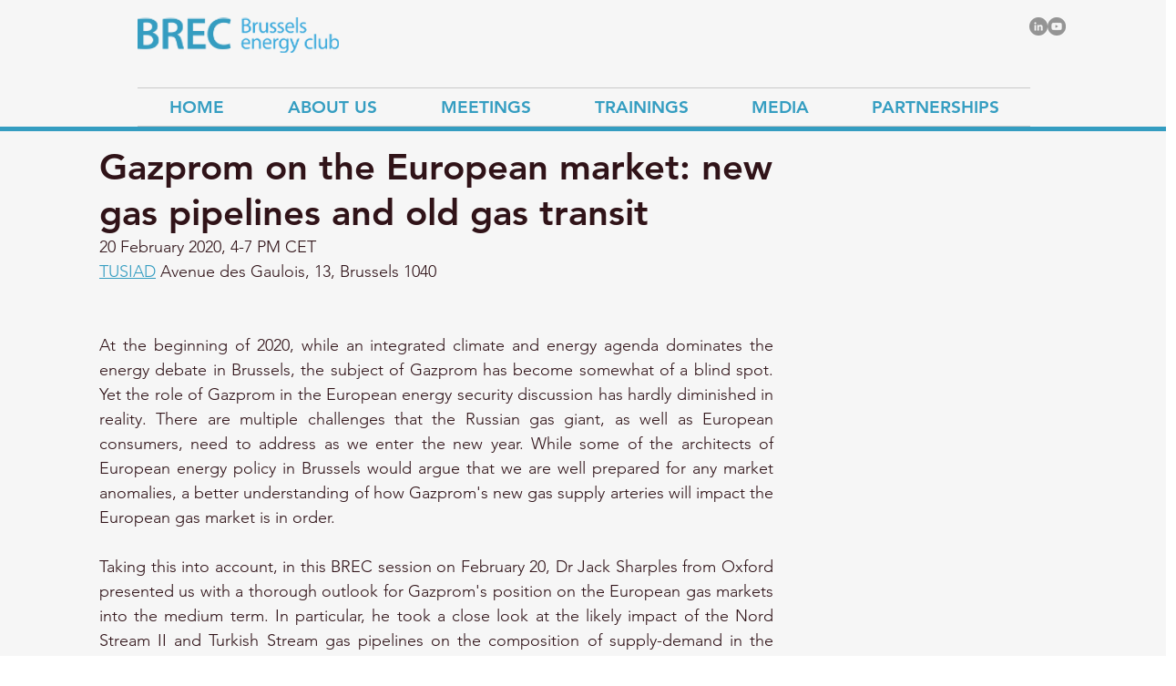

--- FILE ---
content_type: text/css; charset=utf-8
request_url: https://www.brusselsenergyclub.org/_serverless/pro-gallery-css-v4-server/layoutCss?ver=2&id=binq5-not-scoped&items=3545_671_503%7C3435_671_503%7C3448_671_503%7C3482_671_503%7C3768_671_503%7C3526_671_503%7C3393_671_503%7C3659_671_503%7C3391_671_503%7C3477_671_895%7C3389_671_503%7C3708_671_503%7C3727_671_503&container=1931_740_1635_720&options=gallerySizeType:px%7CenableInfiniteScroll:true%7CtitlePlacement:SHOW_ON_HOVER%7CgridStyle:1%7CimageMargin:5%7CgalleryLayout:2%7CisVertical:true%7CnumberOfImagesPerRow:3%7CgallerySizePx:300%7CcubeRatio:1%7CcubeType:fill%7CgalleryThumbnailsAlignment:none
body_size: -119
content:
#pro-gallery-binq5-not-scoped [data-hook="item-container"][data-idx="0"].gallery-item-container{opacity: 1 !important;display: block !important;transition: opacity .2s ease !important;top: 0px !important;left: 0px !important;right: auto !important;height: 243px !important;width: 243px !important;} #pro-gallery-binq5-not-scoped [data-hook="item-container"][data-idx="0"] .gallery-item-common-info-outer{height: 100% !important;} #pro-gallery-binq5-not-scoped [data-hook="item-container"][data-idx="0"] .gallery-item-common-info{height: 100% !important;width: 100% !important;} #pro-gallery-binq5-not-scoped [data-hook="item-container"][data-idx="0"] .gallery-item-wrapper{width: 243px !important;height: 243px !important;margin: 0 !important;} #pro-gallery-binq5-not-scoped [data-hook="item-container"][data-idx="0"] .gallery-item-content{width: 243px !important;height: 243px !important;margin: 0px 0px !important;opacity: 1 !important;} #pro-gallery-binq5-not-scoped [data-hook="item-container"][data-idx="0"] .gallery-item-hover{width: 243px !important;height: 243px !important;opacity: 1 !important;} #pro-gallery-binq5-not-scoped [data-hook="item-container"][data-idx="0"] .item-hover-flex-container{width: 243px !important;height: 243px !important;margin: 0px 0px !important;opacity: 1 !important;} #pro-gallery-binq5-not-scoped [data-hook="item-container"][data-idx="0"] .gallery-item-wrapper img{width: 100% !important;height: 100% !important;opacity: 1 !important;} #pro-gallery-binq5-not-scoped [data-hook="item-container"][data-idx="1"].gallery-item-container{opacity: 1 !important;display: block !important;transition: opacity .2s ease !important;top: 0px !important;left: 248px !important;right: auto !important;height: 243px !important;width: 244px !important;} #pro-gallery-binq5-not-scoped [data-hook="item-container"][data-idx="1"] .gallery-item-common-info-outer{height: 100% !important;} #pro-gallery-binq5-not-scoped [data-hook="item-container"][data-idx="1"] .gallery-item-common-info{height: 100% !important;width: 100% !important;} #pro-gallery-binq5-not-scoped [data-hook="item-container"][data-idx="1"] .gallery-item-wrapper{width: 244px !important;height: 243px !important;margin: 0 !important;} #pro-gallery-binq5-not-scoped [data-hook="item-container"][data-idx="1"] .gallery-item-content{width: 244px !important;height: 243px !important;margin: 0px 0px !important;opacity: 1 !important;} #pro-gallery-binq5-not-scoped [data-hook="item-container"][data-idx="1"] .gallery-item-hover{width: 244px !important;height: 243px !important;opacity: 1 !important;} #pro-gallery-binq5-not-scoped [data-hook="item-container"][data-idx="1"] .item-hover-flex-container{width: 244px !important;height: 243px !important;margin: 0px 0px !important;opacity: 1 !important;} #pro-gallery-binq5-not-scoped [data-hook="item-container"][data-idx="1"] .gallery-item-wrapper img{width: 100% !important;height: 100% !important;opacity: 1 !important;} #pro-gallery-binq5-not-scoped [data-hook="item-container"][data-idx="2"].gallery-item-container{opacity: 1 !important;display: block !important;transition: opacity .2s ease !important;top: 0px !important;left: 497px !important;right: auto !important;height: 243px !important;width: 243px !important;} #pro-gallery-binq5-not-scoped [data-hook="item-container"][data-idx="2"] .gallery-item-common-info-outer{height: 100% !important;} #pro-gallery-binq5-not-scoped [data-hook="item-container"][data-idx="2"] .gallery-item-common-info{height: 100% !important;width: 100% !important;} #pro-gallery-binq5-not-scoped [data-hook="item-container"][data-idx="2"] .gallery-item-wrapper{width: 243px !important;height: 243px !important;margin: 0 !important;} #pro-gallery-binq5-not-scoped [data-hook="item-container"][data-idx="2"] .gallery-item-content{width: 243px !important;height: 243px !important;margin: 0px 0px !important;opacity: 1 !important;} #pro-gallery-binq5-not-scoped [data-hook="item-container"][data-idx="2"] .gallery-item-hover{width: 243px !important;height: 243px !important;opacity: 1 !important;} #pro-gallery-binq5-not-scoped [data-hook="item-container"][data-idx="2"] .item-hover-flex-container{width: 243px !important;height: 243px !important;margin: 0px 0px !important;opacity: 1 !important;} #pro-gallery-binq5-not-scoped [data-hook="item-container"][data-idx="2"] .gallery-item-wrapper img{width: 100% !important;height: 100% !important;opacity: 1 !important;} #pro-gallery-binq5-not-scoped [data-hook="item-container"][data-idx="3"]{display: none !important;} #pro-gallery-binq5-not-scoped [data-hook="item-container"][data-idx="4"]{display: none !important;} #pro-gallery-binq5-not-scoped [data-hook="item-container"][data-idx="5"]{display: none !important;} #pro-gallery-binq5-not-scoped [data-hook="item-container"][data-idx="6"]{display: none !important;} #pro-gallery-binq5-not-scoped [data-hook="item-container"][data-idx="7"]{display: none !important;} #pro-gallery-binq5-not-scoped [data-hook="item-container"][data-idx="8"]{display: none !important;} #pro-gallery-binq5-not-scoped [data-hook="item-container"][data-idx="9"]{display: none !important;} #pro-gallery-binq5-not-scoped [data-hook="item-container"][data-idx="10"]{display: none !important;} #pro-gallery-binq5-not-scoped [data-hook="item-container"][data-idx="11"]{display: none !important;} #pro-gallery-binq5-not-scoped [data-hook="item-container"][data-idx="12"]{display: none !important;} #pro-gallery-binq5-not-scoped .pro-gallery-prerender{height:1235px !important;}#pro-gallery-binq5-not-scoped {height:1235px !important; width:740px !important;}#pro-gallery-binq5-not-scoped .pro-gallery-margin-container {height:1235px !important;}#pro-gallery-binq5-not-scoped .pro-gallery {height:1235px !important; width:740px !important;}#pro-gallery-binq5-not-scoped .pro-gallery-parent-container {height:1235px !important; width:745px !important;}